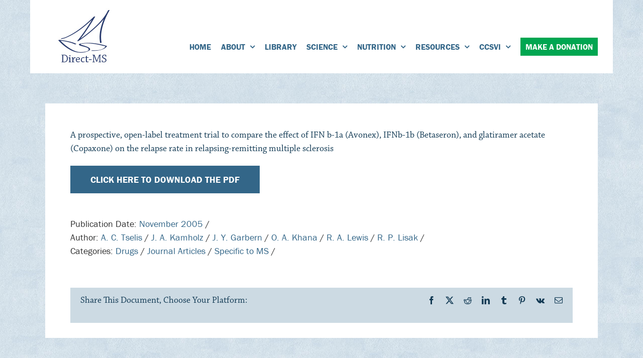

--- FILE ---
content_type: text/html; charset=UTF-8
request_url: https://direct-ms.org/document/a-prospective-open-label-treatment-trial-to-compare-the-effect-of-ifn-b-1a-avonex-ifnb-1b-betaseron-and-glatiramer-acetate-copaxone-on-the-relapse-rate-in-relapsing-remitting-multiple-scleros/
body_size: 16722
content:
<!DOCTYPE html>
<html class="avada-html-layout-boxed avada-html-header-position-top avada-html-has-bg-image" lang="en-CA" prefix="og: http://ogp.me/ns# fb: http://ogp.me/ns/fb#">
<head>
	<meta http-equiv="X-UA-Compatible" content="IE=edge" />
	<meta http-equiv="Content-Type" content="text/html; charset=utf-8"/>
	<meta name="viewport" content="width=device-width, initial-scale=1" />
	<title>A prospective, open-label treatment trial to compare the effect of IFN b-1a (Avonex), IFNb-1b (Betaseron), and glatiramer acetate (Copaxone) on the relapse rate in relapsing-remitting multiple sclerosis &#8211; Direct MS</title>
<meta name='robots' content='max-image-preview:large' />
	<style>img:is([sizes="auto" i], [sizes^="auto," i]) { contain-intrinsic-size: 3000px 1500px }</style>
	<link rel='dns-prefetch' href='//maxcdn.bootstrapcdn.com' />
<link rel="alternate" type="application/rss+xml" title="Direct MS &raquo; Feed" href="https://direct-ms.org/feed/" />
<link rel="alternate" type="application/rss+xml" title="Direct MS &raquo; Comments Feed" href="https://direct-ms.org/comments/feed/" />
					<link rel="shortcut icon" href="https://direct-ms.org/wp-content/uploads/2018/01/favicon.png" type="image/x-icon" />
		
		
		
								
		<meta property="og:locale" content="en_CA"/>
		<meta property="og:type" content="article"/>
		<meta property="og:site_name" content="Direct MS"/>
		<meta property="og:title" content="  A prospective, open-label treatment trial to compare the effect of IFN b-1a (Avonex), IFNb-1b (Betaseron), and glatiramer acetate (Copaxone) on the relapse rate in relapsing-remitting multiple sclerosis"/>
				<meta property="og:url" content="https://direct-ms.org/document/a-prospective-open-label-treatment-trial-to-compare-the-effect-of-ifn-b-1a-avonex-ifnb-1b-betaseron-and-glatiramer-acetate-copaxone-on-the-relapse-rate-in-relapsing-remitting-multiple-scleros/"/>
																				<meta property="og:image" content="https://direct-ms.org/wp-content/uploads/2018/04/logo-no-border.jpg"/>
		<meta property="og:image:width" content="154"/>
		<meta property="og:image:height" content="146"/>
		<meta property="og:image:type" content="image/jpeg"/>
				<script type="99be1fcdd7aa667a000bbb5b-text/javascript">
/* <![CDATA[ */
window._wpemojiSettings = {"baseUrl":"https:\/\/s.w.org\/images\/core\/emoji\/15.0.3\/72x72\/","ext":".png","svgUrl":"https:\/\/s.w.org\/images\/core\/emoji\/15.0.3\/svg\/","svgExt":".svg","source":{"concatemoji":"https:\/\/direct-ms.org\/wp-includes\/js\/wp-emoji-release.min.js?ver=6.7.4"}};
/*! This file is auto-generated */
!function(i,n){var o,s,e;function c(e){try{var t={supportTests:e,timestamp:(new Date).valueOf()};sessionStorage.setItem(o,JSON.stringify(t))}catch(e){}}function p(e,t,n){e.clearRect(0,0,e.canvas.width,e.canvas.height),e.fillText(t,0,0);var t=new Uint32Array(e.getImageData(0,0,e.canvas.width,e.canvas.height).data),r=(e.clearRect(0,0,e.canvas.width,e.canvas.height),e.fillText(n,0,0),new Uint32Array(e.getImageData(0,0,e.canvas.width,e.canvas.height).data));return t.every(function(e,t){return e===r[t]})}function u(e,t,n){switch(t){case"flag":return n(e,"\ud83c\udff3\ufe0f\u200d\u26a7\ufe0f","\ud83c\udff3\ufe0f\u200b\u26a7\ufe0f")?!1:!n(e,"\ud83c\uddfa\ud83c\uddf3","\ud83c\uddfa\u200b\ud83c\uddf3")&&!n(e,"\ud83c\udff4\udb40\udc67\udb40\udc62\udb40\udc65\udb40\udc6e\udb40\udc67\udb40\udc7f","\ud83c\udff4\u200b\udb40\udc67\u200b\udb40\udc62\u200b\udb40\udc65\u200b\udb40\udc6e\u200b\udb40\udc67\u200b\udb40\udc7f");case"emoji":return!n(e,"\ud83d\udc26\u200d\u2b1b","\ud83d\udc26\u200b\u2b1b")}return!1}function f(e,t,n){var r="undefined"!=typeof WorkerGlobalScope&&self instanceof WorkerGlobalScope?new OffscreenCanvas(300,150):i.createElement("canvas"),a=r.getContext("2d",{willReadFrequently:!0}),o=(a.textBaseline="top",a.font="600 32px Arial",{});return e.forEach(function(e){o[e]=t(a,e,n)}),o}function t(e){var t=i.createElement("script");t.src=e,t.defer=!0,i.head.appendChild(t)}"undefined"!=typeof Promise&&(o="wpEmojiSettingsSupports",s=["flag","emoji"],n.supports={everything:!0,everythingExceptFlag:!0},e=new Promise(function(e){i.addEventListener("DOMContentLoaded",e,{once:!0})}),new Promise(function(t){var n=function(){try{var e=JSON.parse(sessionStorage.getItem(o));if("object"==typeof e&&"number"==typeof e.timestamp&&(new Date).valueOf()<e.timestamp+604800&&"object"==typeof e.supportTests)return e.supportTests}catch(e){}return null}();if(!n){if("undefined"!=typeof Worker&&"undefined"!=typeof OffscreenCanvas&&"undefined"!=typeof URL&&URL.createObjectURL&&"undefined"!=typeof Blob)try{var e="postMessage("+f.toString()+"("+[JSON.stringify(s),u.toString(),p.toString()].join(",")+"));",r=new Blob([e],{type:"text/javascript"}),a=new Worker(URL.createObjectURL(r),{name:"wpTestEmojiSupports"});return void(a.onmessage=function(e){c(n=e.data),a.terminate(),t(n)})}catch(e){}c(n=f(s,u,p))}t(n)}).then(function(e){for(var t in e)n.supports[t]=e[t],n.supports.everything=n.supports.everything&&n.supports[t],"flag"!==t&&(n.supports.everythingExceptFlag=n.supports.everythingExceptFlag&&n.supports[t]);n.supports.everythingExceptFlag=n.supports.everythingExceptFlag&&!n.supports.flag,n.DOMReady=!1,n.readyCallback=function(){n.DOMReady=!0}}).then(function(){return e}).then(function(){var e;n.supports.everything||(n.readyCallback(),(e=n.source||{}).concatemoji?t(e.concatemoji):e.wpemoji&&e.twemoji&&(t(e.twemoji),t(e.wpemoji)))}))}((window,document),window._wpemojiSettings);
/* ]]> */
</script>
<style id='wp-emoji-styles-inline-css' type='text/css'>

	img.wp-smiley, img.emoji {
		display: inline !important;
		border: none !important;
		box-shadow: none !important;
		height: 1em !important;
		width: 1em !important;
		margin: 0 0.07em !important;
		vertical-align: -0.1em !important;
		background: none !important;
		padding: 0 !important;
	}
</style>
<link rel='stylesheet' id='font-awesome-css' href='//maxcdn.bootstrapcdn.com/font-awesome/4.7.0/css/font-awesome.min.css?ver=4.2.0' type='text/css' media='all' />
<link rel='stylesheet' id='search-filter-plugin-styles-css' href='https://direct-ms.org/wp-content/plugins/search-filter-pro/public/assets/css/search-filter.min.css?ver=2.5.19' type='text/css' media='all' />
<link rel='stylesheet' id='fusion-dynamic-css-css' href='https://direct-ms.org/wp-content/uploads/fusion-styles/2b0034aec7c32774235c80c647408865.min.css?ver=3.11.9' type='text/css' media='all' />
<script type="99be1fcdd7aa667a000bbb5b-text/javascript" src="https://direct-ms.org/wp-includes/js/jquery/jquery.min.js?ver=3.7.1" id="jquery-core-js"></script>
<script type="99be1fcdd7aa667a000bbb5b-text/javascript" src="https://direct-ms.org/wp-includes/js/jquery/jquery-migrate.min.js?ver=3.4.1" id="jquery-migrate-js"></script>
<script type="99be1fcdd7aa667a000bbb5b-text/javascript" id="search-filter-plugin-build-js-extra">
/* <![CDATA[ */
var SF_LDATA = {"ajax_url":"https:\/\/direct-ms.org\/wp-admin\/admin-ajax.php","home_url":"https:\/\/direct-ms.org\/","extensions":[]};
/* ]]> */
</script>
<script type="99be1fcdd7aa667a000bbb5b-text/javascript" src="https://direct-ms.org/wp-content/plugins/search-filter-pro/public/assets/js/search-filter-build.min.js?ver=2.5.19" id="search-filter-plugin-build-js"></script>
<script type="99be1fcdd7aa667a000bbb5b-text/javascript" src="https://direct-ms.org/wp-content/plugins/search-filter-pro/public/assets/js/chosen.jquery.min.js?ver=2.5.19" id="search-filter-plugin-chosen-js"></script>
<link rel="https://api.w.org/" href="https://direct-ms.org/wp-json/" /><link rel="EditURI" type="application/rsd+xml" title="RSD" href="https://direct-ms.org/xmlrpc.php?rsd" />
<meta name="generator" content="WordPress 6.7.4" />
<link rel="canonical" href="https://direct-ms.org/document/a-prospective-open-label-treatment-trial-to-compare-the-effect-of-ifn-b-1a-avonex-ifnb-1b-betaseron-and-glatiramer-acetate-copaxone-on-the-relapse-rate-in-relapsing-remitting-multiple-scleros/" />
<link rel='shortlink' href='https://direct-ms.org/?p=4377' />
<link rel="alternate" title="oEmbed (JSON)" type="application/json+oembed" href="https://direct-ms.org/wp-json/oembed/1.0/embed?url=https%3A%2F%2Fdirect-ms.org%2Fdocument%2Fa-prospective-open-label-treatment-trial-to-compare-the-effect-of-ifn-b-1a-avonex-ifnb-1b-betaseron-and-glatiramer-acetate-copaxone-on-the-relapse-rate-in-relapsing-remitting-multiple-scleros%2F" />
<link rel="alternate" title="oEmbed (XML)" type="text/xml+oembed" href="https://direct-ms.org/wp-json/oembed/1.0/embed?url=https%3A%2F%2Fdirect-ms.org%2Fdocument%2Fa-prospective-open-label-treatment-trial-to-compare-the-effect-of-ifn-b-1a-avonex-ifnb-1b-betaseron-and-glatiramer-acetate-copaxone-on-the-relapse-rate-in-relapsing-remitting-multiple-scleros%2F&#038;format=xml" />
<style type="text/css" id="css-fb-visibility">@media screen and (max-width: 640px){.fusion-no-small-visibility{display:none !important;}body .sm-text-align-center{text-align:center !important;}body .sm-text-align-left{text-align:left !important;}body .sm-text-align-right{text-align:right !important;}body .sm-flex-align-center{justify-content:center !important;}body .sm-flex-align-flex-start{justify-content:flex-start !important;}body .sm-flex-align-flex-end{justify-content:flex-end !important;}body .sm-mx-auto{margin-left:auto !important;margin-right:auto !important;}body .sm-ml-auto{margin-left:auto !important;}body .sm-mr-auto{margin-right:auto !important;}body .fusion-absolute-position-small{position:absolute;top:auto;width:100%;}.awb-sticky.awb-sticky-small{ position: sticky; top: var(--awb-sticky-offset,0); }}@media screen and (min-width: 641px) and (max-width: 1024px){.fusion-no-medium-visibility{display:none !important;}body .md-text-align-center{text-align:center !important;}body .md-text-align-left{text-align:left !important;}body .md-text-align-right{text-align:right !important;}body .md-flex-align-center{justify-content:center !important;}body .md-flex-align-flex-start{justify-content:flex-start !important;}body .md-flex-align-flex-end{justify-content:flex-end !important;}body .md-mx-auto{margin-left:auto !important;margin-right:auto !important;}body .md-ml-auto{margin-left:auto !important;}body .md-mr-auto{margin-right:auto !important;}body .fusion-absolute-position-medium{position:absolute;top:auto;width:100%;}.awb-sticky.awb-sticky-medium{ position: sticky; top: var(--awb-sticky-offset,0); }}@media screen and (min-width: 1025px){.fusion-no-large-visibility{display:none !important;}body .lg-text-align-center{text-align:center !important;}body .lg-text-align-left{text-align:left !important;}body .lg-text-align-right{text-align:right !important;}body .lg-flex-align-center{justify-content:center !important;}body .lg-flex-align-flex-start{justify-content:flex-start !important;}body .lg-flex-align-flex-end{justify-content:flex-end !important;}body .lg-mx-auto{margin-left:auto !important;margin-right:auto !important;}body .lg-ml-auto{margin-left:auto !important;}body .lg-mr-auto{margin-right:auto !important;}body .fusion-absolute-position-large{position:absolute;top:auto;width:100%;}.awb-sticky.awb-sticky-large{ position: sticky; top: var(--awb-sticky-offset,0); }}</style>		<style type="text/css" id="wp-custom-css">
			.search-filter-results div p:nth-of-type(2) {
    display: none;
}		</style>
				<script type="99be1fcdd7aa667a000bbb5b-text/javascript">
			var doc = document.documentElement;
			doc.setAttribute( 'data-useragent', navigator.userAgent );
		</script>
		<!-- Google Tag Manager -->
<script type="99be1fcdd7aa667a000bbb5b-text/javascript">(function(w,d,s,l,i){w[l]=w[l]||[];w[l].push({'gtm.start':
new Date().getTime(),event:'gtm.js'});var f=d.getElementsByTagName(s)[0],
j=d.createElement(s),dl=l!='dataLayer'?'&l='+l:'';j.async=true;j.src=
'https://www.googletagmanager.com/gtm.js?id='+i+dl;f.parentNode.insertBefore(j,f);
})(window,document,'script','dataLayer','GTM-T3B2XHX');</script>
<!-- End Google Tag Manager -->

<!-- Google tag (gtag.js) -->
<script async src="https://www.googletagmanager.com/gtag/js?id=G-BVD6DECWX2" type="99be1fcdd7aa667a000bbb5b-text/javascript"></script>
<script type="99be1fcdd7aa667a000bbb5b-text/javascript">
  window.dataLayer = window.dataLayer || [];
  function gtag(){dataLayer.push(arguments);}
  gtag('js', new Date());

  gtag('config', 'G-BVD6DECWX2');
</script>

<!-- Global site tag (gtag.js) - Google Analytics -->
<script async src="https://www.googletagmanager.com/gtag/js?id=G-SB6Y9KQ5MB" type="99be1fcdd7aa667a000bbb5b-text/javascript"></script>
<script type="99be1fcdd7aa667a000bbb5b-text/javascript">
  window.dataLayer = window.dataLayer || [];
  function gtag(){dataLayer.push(arguments);}
  gtag('js', new Date());

  gtag('config', 'G-SB6Y9KQ5MB');
</script>
	<link rel="stylesheet" href="https://use.typekit.net/pig6rou.css"></head>

<body class="document-template-default single single-document postid-4377 fusion-image-hovers fusion-pagination-sizing fusion-button_type-flat fusion-button_span-no fusion-button_gradient-linear avada-image-rollover-circle-yes avada-image-rollover-yes avada-image-rollover-direction-left fusion-body ltr no-tablet-sticky-header no-mobile-sticky-header no-mobile-slidingbar no-mobile-totop avada-has-rev-slider-styles fusion-disable-outline fusion-sub-menu-fade mobile-logo-pos-left layout-boxed-mode avada-has-boxed-modal-shadow-none layout-scroll-offset-full avada-has-zero-margin-offset-top fusion-top-header menu-text-align-center mobile-menu-design-modern fusion-show-pagination-text fusion-header-layout-v1 avada-responsive avada-footer-fx-none avada-menu-highlight-style-bar fusion-search-form-classic fusion-main-menu-search-dropdown fusion-avatar-square avada-sticky-shrinkage avada-dropdown-styles avada-blog-layout-large avada-blog-archive-layout-large avada-header-shadow-no avada-menu-icon-position-left avada-has-mainmenu-dropdown-divider avada-has-breadcrumb-mobile-hidden avada-has-titlebar-hide avada-content-bg-not-opaque avada-has-pagination-padding avada-flyout-menu-direction-fade avada-ec-views-v1" data-awb-post-id="4377">
		<a class="skip-link screen-reader-text" href="#content">Skip to content</a>

	<div id="boxed-wrapper">
							
		<div id="wrapper" class="fusion-wrapper">
			<div id="home" style="position:relative;top:-1px;"></div>
							
					
			<header class="fusion-header-wrapper">
				<div class="fusion-header-v1 fusion-logo-alignment fusion-logo-left fusion-sticky-menu- fusion-sticky-logo- fusion-mobile-logo-1  fusion-mobile-menu-design-modern">
					<div class="fusion-header-sticky-height"></div>
<div class="fusion-header">
	<div class="fusion-row">
					<div class="fusion-logo" data-margin-top="0px" data-margin-bottom="0px" data-margin-left="0px" data-margin-right="0px">
			<a class="fusion-logo-link"  href="https://direct-ms.org/" >

						<!-- standard logo -->
			<img src="https://direct-ms.org/wp-content/uploads/2018/04/logo-no-border.jpg" srcset="https://direct-ms.org/wp-content/uploads/2018/04/logo-no-border.jpg 1x" width="154" height="146" alt="Direct MS Logo" data-retina_logo_url="" class="fusion-standard-logo" />

											<!-- mobile logo -->
				<img src="https://direct-ms.org/wp-content/uploads/2018/01/mobile-logo.png" srcset="https://direct-ms.org/wp-content/uploads/2018/01/mobile-logo.png 1x" width="102" height="104" alt="Direct MS Logo" data-retina_logo_url="" class="fusion-mobile-logo" />
			
					</a>
		</div>		<nav class="fusion-main-menu" aria-label="Main Menu"><ul id="menu-main-menu" class="fusion-menu"><li  id="menu-item-46"  class="menu-item menu-item-type-post_type menu-item-object-page menu-item-home menu-item-46"  data-item-id="46"><a  href="https://direct-ms.org/" class="fusion-bar-highlight"><span class="menu-text">HOME</span></a></li><li  id="menu-item-373"  class="menu-item menu-item-type-post_type menu-item-object-page menu-item-has-children menu-item-373 fusion-dropdown-menu"  data-item-id="373"><a  href="https://direct-ms.org/about/" class="fusion-bar-highlight"><span class="menu-text">ABOUT</span> <span class="fusion-caret"><i class="fusion-dropdown-indicator" aria-hidden="true"></i></span></a><ul class="sub-menu"><li  id="menu-item-371"  class="menu-item menu-item-type-post_type menu-item-object-page menu-item-371 fusion-dropdown-submenu" ><a  href="https://direct-ms.org/about/about-direct-ms/" class="fusion-bar-highlight"><span>About Direct-MS</span></a></li><li  id="menu-item-370"  class="menu-item menu-item-type-post_type menu-item-object-page menu-item-370 fusion-dropdown-submenu" ><a  href="https://direct-ms.org/about/make-a-donation/" class="fusion-bar-highlight"><span>Make a Donation</span></a></li></ul></li><li  id="menu-item-4933"  class="menu-item menu-item-type-post_type menu-item-object-page menu-item-4933"  data-item-id="4933"><a  href="https://direct-ms.org/library-search/" class="fusion-bar-highlight"><span class="menu-text">LIBRARY</span></a></li><li  id="menu-item-160"  class="menu-item menu-item-type-post_type menu-item-object-page menu-item-has-children menu-item-160 fusion-dropdown-menu"  data-item-id="160"><a  href="https://direct-ms.org/science/" class="fusion-bar-highlight"><span class="menu-text">SCIENCE</span> <span class="fusion-caret"><i class="fusion-dropdown-indicator" aria-hidden="true"></i></span></a><ul class="sub-menu"><li  id="menu-item-391"  class="menu-item menu-item-type-post_type menu-item-object-page menu-item-391 fusion-dropdown-submenu" ><a  href="https://direct-ms.org/science/research/" class="fusion-bar-highlight"><span>Research</span></a></li><li  id="menu-item-63"  class="menu-item menu-item-type-post_type menu-item-object-page menu-item-63 fusion-dropdown-submenu" ><a  href="https://direct-ms.org/science/journal-articles/" class="fusion-bar-highlight"><span>Journal Articles</span></a></li><li  id="menu-item-388"  class="menu-item menu-item-type-post_type menu-item-object-page menu-item-388 fusion-dropdown-submenu" ><a  href="https://direct-ms.org/science/concepts/" class="fusion-bar-highlight"><span>Concepts</span></a></li><li  id="menu-item-390"  class="menu-item menu-item-type-post_type menu-item-object-page menu-item-390 fusion-dropdown-submenu" ><a  href="https://direct-ms.org/science/embry-papers/" class="fusion-bar-highlight"><span>Embry Papers</span></a></li><li  id="menu-item-389"  class="menu-item menu-item-type-post_type menu-item-object-page menu-item-389 fusion-dropdown-submenu" ><a  href="https://direct-ms.org/science/magazine-articles/" class="fusion-bar-highlight"><span>Embry Magazine Articles</span></a></li></ul></li><li  id="menu-item-408"  class="menu-item menu-item-type-post_type menu-item-object-page menu-item-has-children menu-item-408 fusion-dropdown-menu"  data-item-id="408"><a  href="https://direct-ms.org/nutrition/" class="fusion-bar-highlight"><span class="menu-text">NUTRITION</span> <span class="fusion-caret"><i class="fusion-dropdown-indicator" aria-hidden="true"></i></span></a><ul class="sub-menu"><li  id="menu-item-5065"  class="menu-item menu-item-type-post_type menu-item-object-page menu-item-5065 fusion-dropdown-submenu" ><a  href="https://direct-ms.org/best-bet-diet-cookbook/" class="fusion-bar-highlight"><span>Cookbook</span></a></li><li  id="menu-item-411"  class="menu-item menu-item-type-post_type menu-item-object-page menu-item-411 fusion-dropdown-submenu" ><a  href="https://direct-ms.org/nutrition/recommendations/" class="fusion-bar-highlight"><span>Recommendations</span></a></li><li  id="menu-item-410"  class="menu-item menu-item-type-post_type menu-item-object-page menu-item-410 fusion-dropdown-submenu" ><a  href="https://direct-ms.org/nutrition/supplements/" class="fusion-bar-highlight"><span>Supplements</span></a></li><li  id="menu-item-409"  class="menu-item menu-item-type-post_type menu-item-object-page menu-item-409 fusion-dropdown-submenu" ><a  href="https://direct-ms.org/nutrition/recipes/" class="fusion-bar-highlight"><span>Recipes</span></a></li></ul></li><li  id="menu-item-435"  class="menu-item menu-item-type-post_type menu-item-object-page menu-item-has-children menu-item-435 fusion-dropdown-menu"  data-item-id="435"><a  href="https://direct-ms.org/resources/" class="fusion-bar-highlight"><span class="menu-text">RESOURCES</span> <span class="fusion-caret"><i class="fusion-dropdown-indicator" aria-hidden="true"></i></span></a><ul class="sub-menu"><li  id="menu-item-438"  class="menu-item menu-item-type-post_type menu-item-object-page menu-item-438 fusion-dropdown-submenu" ><a  href="https://direct-ms.org/resources/presentations/" class="fusion-bar-highlight"><span>Presentations</span></a></li><li  id="menu-item-437"  class="menu-item menu-item-type-post_type menu-item-object-page menu-item-437 fusion-dropdown-submenu" ><a  href="https://direct-ms.org/resources/booklets/" class="fusion-bar-highlight"><span>Booklets</span></a></li><li  id="menu-item-4906"  class="menu-item menu-item-type-post_type menu-item-object-page menu-item-4906 fusion-dropdown-submenu" ><a  href="https://direct-ms.org/faqs/" class="fusion-bar-highlight"><span>FAQs</span></a></li><li  id="menu-item-436"  class="menu-item menu-item-type-post_type menu-item-object-page menu-item-436 fusion-dropdown-submenu" ><a  href="https://direct-ms.org/resources/testimonials/" class="fusion-bar-highlight"><span>Testimonials</span></a></li><li  id="menu-item-4917"  class="menu-item menu-item-type-post_type menu-item-object-page menu-item-4917 fusion-dropdown-submenu" ><a  href="https://direct-ms.org/resources/information-links/" class="fusion-bar-highlight"><span>Information Links</span></a></li></ul></li><li  id="menu-item-445"  class="menu-item menu-item-type-post_type menu-item-object-page menu-item-has-children menu-item-445 fusion-dropdown-menu"  data-item-id="445"><a  href="https://direct-ms.org/ccsvi/" class="fusion-bar-highlight"><span class="menu-text">CCSVI</span> <span class="fusion-caret"><i class="fusion-dropdown-indicator" aria-hidden="true"></i></span></a><ul class="sub-menu"><li  id="menu-item-447"  class="menu-item menu-item-type-post_type menu-item-object-page menu-item-447 fusion-dropdown-submenu" ><a  href="https://direct-ms.org/ccsvi/about-ccsvi/" class="fusion-bar-highlight"><span>About CCSVI</span></a></li><li  id="menu-item-446"  class="menu-item menu-item-type-post_type menu-item-object-page menu-item-446 fusion-dropdown-submenu" ><a  href="https://direct-ms.org/ccsvi/ccsvi-advocacy/" class="fusion-bar-highlight"><span>CCSVI Advocacy</span></a></li><li  id="menu-item-4920"  class="menu-item menu-item-type-post_type menu-item-object-page menu-item-4920 fusion-dropdown-submenu" ><a  href="https://direct-ms.org/ccsvi/ccsvi-links/" class="fusion-bar-highlight"><span>CCSVI Links</span></a></li></ul></li><li  id="menu-item-451"  class="donate-button menu-item menu-item-type-post_type menu-item-object-page menu-item-451"  data-classes="donate-button" data-item-id="451"><a  href="https://direct-ms.org/about/make-a-donation/" class="fusion-bar-highlight"><span class="menu-text">MAKE A DONATION</span></a></li></ul></nav>	<div class="fusion-mobile-menu-icons">
							<a href="#" class="fusion-icon awb-icon-bars" aria-label="Toggle mobile menu" aria-expanded="false"></a>
		
		
		
			</div>

<nav class="fusion-mobile-nav-holder fusion-mobile-menu-text-align-left" aria-label="Main Menu Mobile"></nav>

					</div>
</div>
				</div>
				<div class="fusion-clearfix"></div>
			</header>
								
							<div id="sliders-container" class="fusion-slider-visibility">
					</div>
				
					
							
			
						<main id="main" class="clearfix ">
				<div class="fusion-row" style="">

<section id="content" style="width: 100%;">
			<div class="single-navigation clearfix">
			<a href="https://direct-ms.org/document/the-mucosal-interface-between-self-and-non-self-determines-the-impact-of-environment-on-autoimmune-diabetes/" rel="prev">Previous</a>			<a href="https://direct-ms.org/document/the-forgotten-vitamin/" rel="next">Next</a>		</div>
	
					<article id="post-4377" class="post post-4377 document type-document status-publish hentry document_author-a-c-tselis document_author-j-a-kamholz document_author-j-y-garbern document_author-o-a-khana document_author-r-a-lewis document_author-r-p-lisak document_category-drugs document_category-journal-articles document_category-specific-to-ms-drugs document_publication_date-november-2005">
						
									
															<h1 class="entry-title fusion-post-title">A prospective, open-label treatment trial to compare the effect of IFN b-1a (Avonex), IFNb-1b (Betaseron), and glatiramer acetate (Copaxone) on the relapse rate in relapsing-remitting multiple sclerosis</h1>										<div class="post-content">
				<a href="https://direct-ms.org/wp-content/uploads/2018/01/ABCDrugs.pdf" target="_blank" class="fusion-button button-flat fusion-button-square button-xlarge button-default">CLICK HERE TO DOWNLOAD THE PDF</a>

<p>&nbsp;</p>

<p>Publication Date: <a href="/document-publication-date/november-2005">November 2005</a> / <br />
Author: <a href="/document-author/a-c-tselis">A. C. Tselis</a> / <a href="/document-author/j-a-kamholz">J. A. Kamholz</a> / <a href="/document-author/j-y-garbern">J. Y. Garbern</a> / <a href="/document-author/o-a-khana">O. A. Khana</a> / <a href="/document-author/r-a-lewis">R. A. Lewis</a> / <a href="/document-author/r-p-lisak">R. P. Lisak</a> / <br />
Categories: <a href="/document-category/drugs">Drugs</a> / <a href="/document-category/journal-articles">Journal Articles</a> / <a href="/document-category/specific-to-ms-drugs">Specific to MS</a> / </p>							</div>

												<span class="updated rich-snippet-hidden">2018-01-17T17:04:28-05:00</span>													<div class="fusion-sharing-box fusion-theme-sharing-box fusion-single-sharing-box">
		<h4>Share This Document, Choose Your Platform:</h4>
		<div class="fusion-social-networks"><div class="fusion-social-networks-wrapper"><a  class="fusion-social-network-icon fusion-tooltip fusion-facebook awb-icon-facebook" style="color:var(--sharing_social_links_icon_color);" data-placement="top" data-title="Facebook" data-toggle="tooltip" title="Facebook" href="https://www.facebook.com/sharer.php?u=https%3A%2F%2Fdirect-ms.org%2Fdocument%2Fa-prospective-open-label-treatment-trial-to-compare-the-effect-of-ifn-b-1a-avonex-ifnb-1b-betaseron-and-glatiramer-acetate-copaxone-on-the-relapse-rate-in-relapsing-remitting-multiple-scleros%2F&amp;t=A%20prospective%2C%20open-label%20treatment%20trial%20to%20compare%20the%20effect%20of%20IFN%20b-1a%20%28Avonex%29%2C%20IFNb-1b%20%28Betaseron%29%2C%20and%20glatiramer%20acetate%20%28Copaxone%29%20on%20the%20relapse%20rate%20in%20relapsing-remitting%20multiple%20sclerosis" target="_blank" rel="noreferrer"><span class="screen-reader-text">Facebook</span></a><a  class="fusion-social-network-icon fusion-tooltip fusion-twitter awb-icon-twitter" style="color:var(--sharing_social_links_icon_color);" data-placement="top" data-title="X" data-toggle="tooltip" title="X" href="https://twitter.com/share?url=https%3A%2F%2Fdirect-ms.org%2Fdocument%2Fa-prospective-open-label-treatment-trial-to-compare-the-effect-of-ifn-b-1a-avonex-ifnb-1b-betaseron-and-glatiramer-acetate-copaxone-on-the-relapse-rate-in-relapsing-remitting-multiple-scleros%2F&amp;text=A%20prospective%2C%20open-label%20treatment%20trial%20to%20compare%20the%20effect%20of%20IFN%20b-1a%20%28Avonex%29%2C%20IFNb-1b%20%28Betaseron%29%2C%20and%20glatiramer%20acetate%20%28Copaxone%29%20on%20the%20relapse%20rate%20in%20relapsing-remitting%20multiple%20sclerosis" target="_blank" rel="noopener noreferrer"><span class="screen-reader-text">X</span></a><a  class="fusion-social-network-icon fusion-tooltip fusion-reddit awb-icon-reddit" style="color:var(--sharing_social_links_icon_color);" data-placement="top" data-title="Reddit" data-toggle="tooltip" title="Reddit" href="https://reddit.com/submit?url=https://direct-ms.org/document/a-prospective-open-label-treatment-trial-to-compare-the-effect-of-ifn-b-1a-avonex-ifnb-1b-betaseron-and-glatiramer-acetate-copaxone-on-the-relapse-rate-in-relapsing-remitting-multiple-scleros/&amp;title=A%20prospective%2C%20open-label%20treatment%20trial%20to%20compare%20the%20effect%20of%20IFN%20b-1a%20%28Avonex%29%2C%20IFNb-1b%20%28Betaseron%29%2C%20and%20glatiramer%20acetate%20%28Copaxone%29%20on%20the%20relapse%20rate%20in%20relapsing-remitting%20multiple%20sclerosis" target="_blank" rel="noopener noreferrer"><span class="screen-reader-text">Reddit</span></a><a  class="fusion-social-network-icon fusion-tooltip fusion-linkedin awb-icon-linkedin" style="color:var(--sharing_social_links_icon_color);" data-placement="top" data-title="LinkedIn" data-toggle="tooltip" title="LinkedIn" href="https://www.linkedin.com/shareArticle?mini=true&amp;url=https%3A%2F%2Fdirect-ms.org%2Fdocument%2Fa-prospective-open-label-treatment-trial-to-compare-the-effect-of-ifn-b-1a-avonex-ifnb-1b-betaseron-and-glatiramer-acetate-copaxone-on-the-relapse-rate-in-relapsing-remitting-multiple-scleros%2F&amp;title=A%20prospective%2C%20open-label%20treatment%20trial%20to%20compare%20the%20effect%20of%20IFN%20b-1a%20%28Avonex%29%2C%20IFNb-1b%20%28Betaseron%29%2C%20and%20glatiramer%20acetate%20%28Copaxone%29%20on%20the%20relapse%20rate%20in%20relapsing-remitting%20multiple%20sclerosis&amp;summary=" target="_blank" rel="noopener noreferrer"><span class="screen-reader-text">LinkedIn</span></a><a  class="fusion-social-network-icon fusion-tooltip fusion-tumblr awb-icon-tumblr" style="color:var(--sharing_social_links_icon_color);" data-placement="top" data-title="Tumblr" data-toggle="tooltip" title="Tumblr" href="https://www.tumblr.com/share/link?url=https%3A%2F%2Fdirect-ms.org%2Fdocument%2Fa-prospective-open-label-treatment-trial-to-compare-the-effect-of-ifn-b-1a-avonex-ifnb-1b-betaseron-and-glatiramer-acetate-copaxone-on-the-relapse-rate-in-relapsing-remitting-multiple-scleros%2F&amp;name=A%20prospective%2C%20open-label%20treatment%20trial%20to%20compare%20the%20effect%20of%20IFN%20b-1a%20%28Avonex%29%2C%20IFNb-1b%20%28Betaseron%29%2C%20and%20glatiramer%20acetate%20%28Copaxone%29%20on%20the%20relapse%20rate%20in%20relapsing-remitting%20multiple%20sclerosis&amp;description=" target="_blank" rel="noopener noreferrer"><span class="screen-reader-text">Tumblr</span></a><a  class="fusion-social-network-icon fusion-tooltip fusion-pinterest awb-icon-pinterest" style="color:var(--sharing_social_links_icon_color);" data-placement="top" data-title="Pinterest" data-toggle="tooltip" title="Pinterest" href="https://pinterest.com/pin/create/button/?url=https%3A%2F%2Fdirect-ms.org%2Fdocument%2Fa-prospective-open-label-treatment-trial-to-compare-the-effect-of-ifn-b-1a-avonex-ifnb-1b-betaseron-and-glatiramer-acetate-copaxone-on-the-relapse-rate-in-relapsing-remitting-multiple-scleros%2F&amp;description=&amp;media=" target="_blank" rel="noopener noreferrer"><span class="screen-reader-text">Pinterest</span></a><a  class="fusion-social-network-icon fusion-tooltip fusion-vk awb-icon-vk" style="color:var(--sharing_social_links_icon_color);" data-placement="top" data-title="Vk" data-toggle="tooltip" title="Vk" href="https://vk.com/share.php?url=https%3A%2F%2Fdirect-ms.org%2Fdocument%2Fa-prospective-open-label-treatment-trial-to-compare-the-effect-of-ifn-b-1a-avonex-ifnb-1b-betaseron-and-glatiramer-acetate-copaxone-on-the-relapse-rate-in-relapsing-remitting-multiple-scleros%2F&amp;title=A%20prospective%2C%20open-label%20treatment%20trial%20to%20compare%20the%20effect%20of%20IFN%20b-1a%20%28Avonex%29%2C%20IFNb-1b%20%28Betaseron%29%2C%20and%20glatiramer%20acetate%20%28Copaxone%29%20on%20the%20relapse%20rate%20in%20relapsing-remitting%20multiple%20sclerosis&amp;description=" target="_blank" rel="noopener noreferrer"><span class="screen-reader-text">Vk</span></a><a class="fusion-social-network-icon fusion-tooltip fusion-mail awb-icon-mail fusion-last-social-icon" style="color:var(--sharing_social_links_icon_color);" data-placement="top" data-title="Email" data-toggle="tooltip" title="Email" href="/cdn-cgi/l/email-protection#[base64]" target="_self" rel="noopener noreferrer"><span class="screen-reader-text">Email</span></a><div class="fusion-clearfix"></div></div></div>	</div>
													
																	</article>
	</section>
						
					</div>  <!-- fusion-row -->
				</main>  <!-- #main -->
				
				
								
					
		<div class="fusion-footer">
					
	<footer class="fusion-footer-widget-area fusion-widget-area">
		<div class="fusion-row">
			<div class="fusion-columns fusion-columns-1 fusion-widget-area">
				
																									<div class="fusion-column fusion-column-last col-lg-12 col-md-12 col-sm-12">
							<section id="text-2" class="fusion-footer-widget-column widget widget_text">			<div class="textwidget"><div data-post-id="15" class="insert-page insert-page-15 "><div class="fusion-fullwidth fullwidth-box fusion-builder-row-1 fusion-parallax-none white-text nonhundred-percent-fullwidth non-hundred-percent-height-scrolling" style="--awb-border-radius-top-left:0px;--awb-border-radius-top-right:0px;--awb-border-radius-bottom-right:0px;--awb-border-radius-bottom-left:0px;--awb-background-color:#00a651;--awb-background-image:url(&quot;https://direct-ms.org/wp-content/uploads/2018/01/footer-donate-bg.jpg&quot;);--awb-background-size:cover;--awb-flex-wrap:wrap;" id="footer-donate-banner" ><div class="fusion-builder-row fusion-row"><div class="fusion-layout-column fusion_builder_column fusion-builder-column-0 fusion_builder_column_2_3 2_3 fusion-two-third fusion-column-first" style="--awb-bg-size:cover;width:66.666666666667%;width:calc(66.666666666667% - ( ( 4% ) * 0.66666666666667 ) );margin-right: 4%;"><div class="fusion-column-wrapper fusion-flex-column-wrapper-legacy"><div class="fusion-text fusion-text-1"><h1 style="text-align: center;">Help us to continue our research.</h1>
</div><div class="fusion-clearfix"></div></div></div><div class="fusion-layout-column fusion_builder_column fusion-builder-column-1 fusion_builder_column_1_3 1_3 fusion-one-third fusion-column-last" style="--awb-bg-size:cover;width:33.333333333333%;width:calc(33.333333333333% - ( ( 4% ) * 0.33333333333333 ) );"><div class="fusion-column-wrapper fusion-flex-column-wrapper-legacy"><div class="fusion-aligncenter"><a class="fusion-button button-flat button-xlarge button-custom fusion-button-default button-1 fusion-button-default-span fusion-button-default-type transparent-bg" style="--button_accent_color:#ffffff;--button_accent_hover_color:#ffffff;--button_border_hover_color:#ffffff;--button_border_width-top:1px;--button_border_width-right:1px;--button_border_width-bottom:1px;--button_border_width-left:1px;--button_gradient_top_color:#336688;--button_gradient_bottom_color:#336688;--button_gradient_top_color_hover:#5a84a1;--button_gradient_bottom_color_hover:#5a84a1;" target="_self" href="/about/make-a-donation/"><span class="fusion-button-text">DONATE NOW</span></a></div><div class="fusion-clearfix"></div></div></div></div></div><div class="fusion-fullwidth fullwidth-box fusion-builder-row-2 nonhundred-percent-fullwidth non-hundred-percent-height-scrolling" style="--awb-border-radius-top-left:0px;--awb-border-radius-top-right:0px;--awb-border-radius-bottom-right:0px;--awb-border-radius-bottom-left:0px;--awb-margin-bottom:20px;--awb-background-color:#ffffff;--awb-flex-wrap:wrap;" id="contact-footer" ><div class="fusion-builder-row fusion-row"><div class="fusion-layout-column fusion_builder_column fusion-builder-column-2 fusion_builder_column_1_4 1_4 fusion-one-fourth fusion-column-first" style="--awb-bg-size:cover;--awb-margin-top:-20px;--awb-margin-bottom:0px;width:25%;width:calc(25% - ( ( 4% + 4% + 4% ) * 0.25 ) );margin-right: 4%;" id="footer-logo"><div class="fusion-column-wrapper fusion-flex-column-wrapper-legacy"><div class="fusion-image-element in-legacy-container" style="--awb-caption-title-font-family:var(--h2_typography-font-family);--awb-caption-title-font-weight:var(--h2_typography-font-weight);--awb-caption-title-font-style:var(--h2_typography-font-style);--awb-caption-title-size:var(--h2_typography-font-size);--awb-caption-title-transform:var(--h2_typography-text-transform);--awb-caption-title-line-height:var(--h2_typography-line-height);--awb-caption-title-letter-spacing:var(--h2_typography-letter-spacing);"><span class=" fusion-imageframe imageframe-none imageframe-1 hover-type-none"><img decoding="async" width="154" height="152" title="footer-logo" src="https://direct-ms.org/wp-content/uploads/2018/01/footer-logo.png" alt class="img-responsive wp-image-453" srcset="https://direct-ms.org/wp-content/uploads/2018/01/footer-logo-66x66.png 66w, https://direct-ms.org/wp-content/uploads/2018/01/footer-logo.png 154w" sizes="(max-width: 154px) 100vw, 154px" /></span></div><div class="fusion-clearfix"></div></div></div><div class="fusion-layout-column fusion_builder_column fusion-builder-column-3 fusion_builder_column_1_4 1_4 fusion-one-fourth" style="--awb-bg-size:cover;--awb-margin-bottom:0px;width:25%;width:calc(25% - ( ( 4% + 4% + 4% ) * 0.25 ) );margin-right: 4%;"><div class="fusion-column-wrapper fusion-flex-column-wrapper-legacy"><div class="fusion-sep-clear"></div><div class="fusion-separator fusion-full-width-sep" style="margin-left: auto;margin-right: auto;margin-bottom:20px;width:100%;"></div><div class="fusion-sep-clear"></div><div class="fusion-text fusion-text-2"><h3 style="margin-bottom: 0;">Send inquiries to:</h3>
<p><a href="/cdn-cgi/l/email-protection#771e19111837333e253234235a3a2459180510"><strong><span class="__cf_email__" data-cfemail="5c35323a331c18150e191f0871110f72332e3b">[email&#160;protected]</span></strong></a></p>
</div><div class="fusion-clearfix"></div></div></div><div class="fusion-layout-column fusion_builder_column fusion-builder-column-4 fusion_builder_column_1_4 1_4 fusion-one-fourth" style="--awb-bg-size:cover;--awb-margin-bottom:0px;width:25%;width:calc(25% - ( ( 4% + 4% + 4% ) * 0.25 ) );margin-right: 4%;"><div class="fusion-column-wrapper fusion-flex-column-wrapper-legacy"><div class="fusion-sep-clear"></div><div class="fusion-separator fusion-full-width-sep" style="margin-left: auto;margin-right: auto;margin-bottom:20px;width:100%;"></div><div class="fusion-sep-clear"></div><div class="fusion-text fusion-text-3"><p>2139 4th Ave NW<br />
Calgary, AB, T2N 0N6<br />
Canada</p>
</div><div class="fusion-clearfix"></div></div></div><div class="fusion-layout-column fusion_builder_column fusion-builder-column-5 fusion_builder_column_1_4 1_4 fusion-one-fourth fusion-column-last" style="--awb-bg-size:cover;--awb-margin-bottom:0px;width:25%;width:calc(25% - ( ( 4% + 4% + 4% ) * 0.25 ) );"><div class="fusion-column-wrapper fusion-flex-column-wrapper-legacy"><div class="fusion-sep-clear"></div><div class="fusion-separator fusion-full-width-sep" style="margin-left: auto;margin-right: auto;margin-bottom:20px;width:100%;"></div><div class="fusion-sep-clear"></div><div class="fusion-image-element in-legacy-container" style="--awb-caption-title-font-family:var(--h2_typography-font-family);--awb-caption-title-font-weight:var(--h2_typography-font-weight);--awb-caption-title-font-style:var(--h2_typography-font-style);--awb-caption-title-size:var(--h2_typography-font-size);--awb-caption-title-transform:var(--h2_typography-text-transform);--awb-caption-title-line-height:var(--h2_typography-line-height);--awb-caption-title-letter-spacing:var(--h2_typography-letter-spacing);"><span class=" fusion-imageframe imageframe-none imageframe-2 hover-type-none"><a class="fusion-no-lightbox" href="http://www.mshope.com/" target="_blank" aria-label="mshope-logo" rel="noopener noreferrer"><img decoding="async" width="150" height="51" src="https://direct-ms.org/wp-content/uploads/2018/04/mshope-logo.png" alt class="img-responsive wp-image-4967"/></a></span></div><div class="fusion-sep-clear"></div><div class="fusion-separator fusion-full-width-sep" style="margin-left: auto;margin-right: auto;margin-bottom:10px;width:100%;"></div><div class="fusion-sep-clear"></div><div class="fusion-social-links fusion-social-links-1" style="--awb-margin-top:0px;--awb-margin-right:0px;--awb-margin-bottom:0px;--awb-margin-left:0px;--awb-box-border-top:0px;--awb-box-border-right:0px;--awb-box-border-bottom:0px;--awb-box-border-left:0px;--awb-icon-colors-hover:rgba(255,255,255,0.8);--awb-box-colors-hover:rgba(51,102,136,0.8);--awb-box-border-color:var(--awb-color3);--awb-box-border-color-hover:var(--awb-color4);"><div class="fusion-social-networks boxed-icons color-type-custom"><div class="fusion-social-networks-wrapper"><a class="fusion-social-network-icon fusion-tooltip fusion-facebook awb-icon-facebook" style="color:#ffffff;font-size:16px;width:16px;background-color:#336688;border-color:#336688;border-radius:0px;" data-placement="bottom" data-title="Facebook" data-toggle="tooltip" title="Facebook" aria-label="facebook" target="_blank" rel="noopener noreferrer" href="https://www.facebook.com/DIRECTMS/"></a><a class="fusion-social-network-icon fusion-tooltip fusion-youtube awb-icon-youtube" style="color:#ffffff;font-size:16px;width:16px;background-color:#336688;border-color:#336688;border-radius:0px;" data-placement="bottom" data-title="YouTube" data-toggle="tooltip" title="YouTube" aria-label="youtube" target="_blank" rel="noopener noreferrer" href="https://www.youtube.com/user/directms"></a></div></div></div><div class="fusion-clearfix"></div></div></div></div></div><div class="fusion-fullwidth fullwidth-box fusion-builder-row-3 has-pattern-background has-mask-background white-text nonhundred-percent-fullwidth non-hundred-percent-height-scrolling" style="--awb-border-radius-top-left:0px;--awb-border-radius-top-right:0px;--awb-border-radius-bottom-right:0px;--awb-border-radius-bottom-left:0px;--awb-padding-top:0px;--awb-padding-right:0px;--awb-padding-bottom:0px;--awb-padding-left:0px;--awb-margin-bottom:20px;--awb-background-color:#336688;--awb-flex-wrap:wrap;" id="mailing-list" ><div class="fusion-builder-row fusion-row"><div class="fusion-layout-column fusion_builder_column fusion-builder-column-6 fusion_builder_column_1_1 1_1 fusion-one-full fusion-column-first fusion-column-last" style="--awb-bg-size:cover;"><div class="fusion-column-wrapper fusion-flex-column-wrapper-legacy"><iframe width="100%" height="370px" src="https://ef1d6b08.sibforms.com/serve/[base64]" frameborder="0" scrolling="auto" allowfullscreen style="display: block;margin-left: auto;margin-right: auto;max-width: 100%;"></iframe><div class="fusion-clearfix"></div></div></div></div></div><div class="fusion-fullwidth fullwidth-box fusion-builder-row-4 nonhundred-percent-fullwidth non-hundred-percent-height-scrolling" style="--awb-border-radius-top-left:0px;--awb-border-radius-top-right:0px;--awb-border-radius-bottom-right:0px;--awb-border-radius-bottom-left:0px;--awb-flex-wrap:wrap;" ><div class="fusion-builder-row fusion-row"><div class="fusion-layout-column fusion_builder_column fusion-builder-column-7 fusion_builder_column_1_1 1_1 fusion-one-full fusion-column-first fusion-column-last" style="--awb-bg-size:cover;"><div class="fusion-column-wrapper fusion-flex-column-wrapper-legacy"><div class="fusion-text fusion-text-4"><h6 style="text-align: center;">This website is intended as an informational guide. The described approaches and suggested therapies are meant to complement, not replace, professional medical advice and treatment. You are encouraged to seek advice from your doctor on matters related to MS.</h6>
<h6 style="text-align: center;"><a href="https://direct-ms.org/privacy-policy/" target="_blank" rel="noopener noreferrer">Privacy Policy</a> | © 2019 Direct-MS. All Rights Reserved. Website by <strong><a href="http://www.curious.agency" target="_blank" rel="noopener noreferrer">Curious Communications</a></strong>.</h6>
</div><div class="fusion-clearfix"></div></div></div></div></div>
</div>
</div>
		<div style="clear:both;"></div></section>																					</div>
																																																						
				<div class="fusion-clearfix"></div>
			</div> <!-- fusion-columns -->
		</div> <!-- fusion-row -->
	</footer> <!-- fusion-footer-widget-area -->

		</div> <!-- fusion-footer -->

		
																</div> <!-- wrapper -->
		</div> <!-- #boxed-wrapper -->
					
							<a class="fusion-one-page-text-link fusion-page-load-link" tabindex="-1" href="#" aria-hidden="true">Page load link</a>

		<div class="avada-footer-scripts">
			<script data-cfasync="false" src="/cdn-cgi/scripts/5c5dd728/cloudflare-static/email-decode.min.js"></script><script type="99be1fcdd7aa667a000bbb5b-text/javascript">var fusionNavIsCollapsed=function(e){var t,n;window.innerWidth<=e.getAttribute("data-breakpoint")?(e.classList.add("collapse-enabled"),e.classList.remove("awb-menu_desktop"),e.classList.contains("expanded")||(e.setAttribute("aria-expanded","false"),window.dispatchEvent(new Event("fusion-mobile-menu-collapsed",{bubbles:!0,cancelable:!0}))),(n=e.querySelectorAll(".menu-item-has-children.expanded")).length&&n.forEach(function(e){e.querySelector(".awb-menu__open-nav-submenu_mobile").setAttribute("aria-expanded","false")})):(null!==e.querySelector(".menu-item-has-children.expanded .awb-menu__open-nav-submenu_click")&&e.querySelector(".menu-item-has-children.expanded .awb-menu__open-nav-submenu_click").click(),e.classList.remove("collapse-enabled"),e.classList.add("awb-menu_desktop"),e.setAttribute("aria-expanded","true"),null!==e.querySelector(".awb-menu__main-ul")&&e.querySelector(".awb-menu__main-ul").removeAttribute("style")),e.classList.add("no-wrapper-transition"),clearTimeout(t),t=setTimeout(()=>{e.classList.remove("no-wrapper-transition")},400),e.classList.remove("loading")},fusionRunNavIsCollapsed=function(){var e,t=document.querySelectorAll(".awb-menu");for(e=0;e<t.length;e++)fusionNavIsCollapsed(t[e])};function avadaGetScrollBarWidth(){var e,t,n,l=document.createElement("p");return l.style.width="100%",l.style.height="200px",(e=document.createElement("div")).style.position="absolute",e.style.top="0px",e.style.left="0px",e.style.visibility="hidden",e.style.width="200px",e.style.height="150px",e.style.overflow="hidden",e.appendChild(l),document.body.appendChild(e),t=l.offsetWidth,e.style.overflow="scroll",t==(n=l.offsetWidth)&&(n=e.clientWidth),document.body.removeChild(e),jQuery("html").hasClass("awb-scroll")&&10<t-n?10:t-n}fusionRunNavIsCollapsed(),window.addEventListener("fusion-resize-horizontal",fusionRunNavIsCollapsed);</script><style id='global-styles-inline-css' type='text/css'>
:root{--wp--preset--aspect-ratio--square: 1;--wp--preset--aspect-ratio--4-3: 4/3;--wp--preset--aspect-ratio--3-4: 3/4;--wp--preset--aspect-ratio--3-2: 3/2;--wp--preset--aspect-ratio--2-3: 2/3;--wp--preset--aspect-ratio--16-9: 16/9;--wp--preset--aspect-ratio--9-16: 9/16;--wp--preset--color--black: #000000;--wp--preset--color--cyan-bluish-gray: #abb8c3;--wp--preset--color--white: #ffffff;--wp--preset--color--pale-pink: #f78da7;--wp--preset--color--vivid-red: #cf2e2e;--wp--preset--color--luminous-vivid-orange: #ff6900;--wp--preset--color--luminous-vivid-amber: #fcb900;--wp--preset--color--light-green-cyan: #7bdcb5;--wp--preset--color--vivid-green-cyan: #00d084;--wp--preset--color--pale-cyan-blue: #8ed1fc;--wp--preset--color--vivid-cyan-blue: #0693e3;--wp--preset--color--vivid-purple: #9b51e0;--wp--preset--color--awb-color-1: rgba(255,255,255,1);--wp--preset--color--awb-color-2: rgba(246,246,246,1);--wp--preset--color--awb-color-3: rgba(204,218,227,1);--wp--preset--color--awb-color-4: rgba(160,206,78,1);--wp--preset--color--awb-color-5: rgba(116,116,116,1);--wp--preset--color--awb-color-6: rgba(51,102,136,1);--wp--preset--color--awb-color-7: rgba(51,51,51,1);--wp--preset--color--awb-color-8: rgba(18,58,84,1);--wp--preset--color--awb-color-custom-10: rgba(0,166,81,1);--wp--preset--color--awb-color-custom-11: rgba(235,234,234,1);--wp--preset--color--awb-color-custom-12: rgba(235,234,234,0.8);--wp--preset--color--awb-color-custom-13: rgba(229,229,229,1);--wp--preset--color--awb-color-custom-14: rgba(224,222,222,1);--wp--preset--color--awb-color-custom-15: rgba(38,181,104,1);--wp--preset--gradient--vivid-cyan-blue-to-vivid-purple: linear-gradient(135deg,rgba(6,147,227,1) 0%,rgb(155,81,224) 100%);--wp--preset--gradient--light-green-cyan-to-vivid-green-cyan: linear-gradient(135deg,rgb(122,220,180) 0%,rgb(0,208,130) 100%);--wp--preset--gradient--luminous-vivid-amber-to-luminous-vivid-orange: linear-gradient(135deg,rgba(252,185,0,1) 0%,rgba(255,105,0,1) 100%);--wp--preset--gradient--luminous-vivid-orange-to-vivid-red: linear-gradient(135deg,rgba(255,105,0,1) 0%,rgb(207,46,46) 100%);--wp--preset--gradient--very-light-gray-to-cyan-bluish-gray: linear-gradient(135deg,rgb(238,238,238) 0%,rgb(169,184,195) 100%);--wp--preset--gradient--cool-to-warm-spectrum: linear-gradient(135deg,rgb(74,234,220) 0%,rgb(151,120,209) 20%,rgb(207,42,186) 40%,rgb(238,44,130) 60%,rgb(251,105,98) 80%,rgb(254,248,76) 100%);--wp--preset--gradient--blush-light-purple: linear-gradient(135deg,rgb(255,206,236) 0%,rgb(152,150,240) 100%);--wp--preset--gradient--blush-bordeaux: linear-gradient(135deg,rgb(254,205,165) 0%,rgb(254,45,45) 50%,rgb(107,0,62) 100%);--wp--preset--gradient--luminous-dusk: linear-gradient(135deg,rgb(255,203,112) 0%,rgb(199,81,192) 50%,rgb(65,88,208) 100%);--wp--preset--gradient--pale-ocean: linear-gradient(135deg,rgb(255,245,203) 0%,rgb(182,227,212) 50%,rgb(51,167,181) 100%);--wp--preset--gradient--electric-grass: linear-gradient(135deg,rgb(202,248,128) 0%,rgb(113,206,126) 100%);--wp--preset--gradient--midnight: linear-gradient(135deg,rgb(2,3,129) 0%,rgb(40,116,252) 100%);--wp--preset--font-size--small: 13.5px;--wp--preset--font-size--medium: 20px;--wp--preset--font-size--large: 27px;--wp--preset--font-size--x-large: 42px;--wp--preset--font-size--normal: 18px;--wp--preset--font-size--xlarge: 36px;--wp--preset--font-size--huge: 54px;--wp--preset--spacing--20: 0.44rem;--wp--preset--spacing--30: 0.67rem;--wp--preset--spacing--40: 1rem;--wp--preset--spacing--50: 1.5rem;--wp--preset--spacing--60: 2.25rem;--wp--preset--spacing--70: 3.38rem;--wp--preset--spacing--80: 5.06rem;--wp--preset--shadow--natural: 6px 6px 9px rgba(0, 0, 0, 0.2);--wp--preset--shadow--deep: 12px 12px 50px rgba(0, 0, 0, 0.4);--wp--preset--shadow--sharp: 6px 6px 0px rgba(0, 0, 0, 0.2);--wp--preset--shadow--outlined: 6px 6px 0px -3px rgba(255, 255, 255, 1), 6px 6px rgba(0, 0, 0, 1);--wp--preset--shadow--crisp: 6px 6px 0px rgba(0, 0, 0, 1);}:where(.is-layout-flex){gap: 0.5em;}:where(.is-layout-grid){gap: 0.5em;}body .is-layout-flex{display: flex;}.is-layout-flex{flex-wrap: wrap;align-items: center;}.is-layout-flex > :is(*, div){margin: 0;}body .is-layout-grid{display: grid;}.is-layout-grid > :is(*, div){margin: 0;}:where(.wp-block-columns.is-layout-flex){gap: 2em;}:where(.wp-block-columns.is-layout-grid){gap: 2em;}:where(.wp-block-post-template.is-layout-flex){gap: 1.25em;}:where(.wp-block-post-template.is-layout-grid){gap: 1.25em;}.has-black-color{color: var(--wp--preset--color--black) !important;}.has-cyan-bluish-gray-color{color: var(--wp--preset--color--cyan-bluish-gray) !important;}.has-white-color{color: var(--wp--preset--color--white) !important;}.has-pale-pink-color{color: var(--wp--preset--color--pale-pink) !important;}.has-vivid-red-color{color: var(--wp--preset--color--vivid-red) !important;}.has-luminous-vivid-orange-color{color: var(--wp--preset--color--luminous-vivid-orange) !important;}.has-luminous-vivid-amber-color{color: var(--wp--preset--color--luminous-vivid-amber) !important;}.has-light-green-cyan-color{color: var(--wp--preset--color--light-green-cyan) !important;}.has-vivid-green-cyan-color{color: var(--wp--preset--color--vivid-green-cyan) !important;}.has-pale-cyan-blue-color{color: var(--wp--preset--color--pale-cyan-blue) !important;}.has-vivid-cyan-blue-color{color: var(--wp--preset--color--vivid-cyan-blue) !important;}.has-vivid-purple-color{color: var(--wp--preset--color--vivid-purple) !important;}.has-black-background-color{background-color: var(--wp--preset--color--black) !important;}.has-cyan-bluish-gray-background-color{background-color: var(--wp--preset--color--cyan-bluish-gray) !important;}.has-white-background-color{background-color: var(--wp--preset--color--white) !important;}.has-pale-pink-background-color{background-color: var(--wp--preset--color--pale-pink) !important;}.has-vivid-red-background-color{background-color: var(--wp--preset--color--vivid-red) !important;}.has-luminous-vivid-orange-background-color{background-color: var(--wp--preset--color--luminous-vivid-orange) !important;}.has-luminous-vivid-amber-background-color{background-color: var(--wp--preset--color--luminous-vivid-amber) !important;}.has-light-green-cyan-background-color{background-color: var(--wp--preset--color--light-green-cyan) !important;}.has-vivid-green-cyan-background-color{background-color: var(--wp--preset--color--vivid-green-cyan) !important;}.has-pale-cyan-blue-background-color{background-color: var(--wp--preset--color--pale-cyan-blue) !important;}.has-vivid-cyan-blue-background-color{background-color: var(--wp--preset--color--vivid-cyan-blue) !important;}.has-vivid-purple-background-color{background-color: var(--wp--preset--color--vivid-purple) !important;}.has-black-border-color{border-color: var(--wp--preset--color--black) !important;}.has-cyan-bluish-gray-border-color{border-color: var(--wp--preset--color--cyan-bluish-gray) !important;}.has-white-border-color{border-color: var(--wp--preset--color--white) !important;}.has-pale-pink-border-color{border-color: var(--wp--preset--color--pale-pink) !important;}.has-vivid-red-border-color{border-color: var(--wp--preset--color--vivid-red) !important;}.has-luminous-vivid-orange-border-color{border-color: var(--wp--preset--color--luminous-vivid-orange) !important;}.has-luminous-vivid-amber-border-color{border-color: var(--wp--preset--color--luminous-vivid-amber) !important;}.has-light-green-cyan-border-color{border-color: var(--wp--preset--color--light-green-cyan) !important;}.has-vivid-green-cyan-border-color{border-color: var(--wp--preset--color--vivid-green-cyan) !important;}.has-pale-cyan-blue-border-color{border-color: var(--wp--preset--color--pale-cyan-blue) !important;}.has-vivid-cyan-blue-border-color{border-color: var(--wp--preset--color--vivid-cyan-blue) !important;}.has-vivid-purple-border-color{border-color: var(--wp--preset--color--vivid-purple) !important;}.has-vivid-cyan-blue-to-vivid-purple-gradient-background{background: var(--wp--preset--gradient--vivid-cyan-blue-to-vivid-purple) !important;}.has-light-green-cyan-to-vivid-green-cyan-gradient-background{background: var(--wp--preset--gradient--light-green-cyan-to-vivid-green-cyan) !important;}.has-luminous-vivid-amber-to-luminous-vivid-orange-gradient-background{background: var(--wp--preset--gradient--luminous-vivid-amber-to-luminous-vivid-orange) !important;}.has-luminous-vivid-orange-to-vivid-red-gradient-background{background: var(--wp--preset--gradient--luminous-vivid-orange-to-vivid-red) !important;}.has-very-light-gray-to-cyan-bluish-gray-gradient-background{background: var(--wp--preset--gradient--very-light-gray-to-cyan-bluish-gray) !important;}.has-cool-to-warm-spectrum-gradient-background{background: var(--wp--preset--gradient--cool-to-warm-spectrum) !important;}.has-blush-light-purple-gradient-background{background: var(--wp--preset--gradient--blush-light-purple) !important;}.has-blush-bordeaux-gradient-background{background: var(--wp--preset--gradient--blush-bordeaux) !important;}.has-luminous-dusk-gradient-background{background: var(--wp--preset--gradient--luminous-dusk) !important;}.has-pale-ocean-gradient-background{background: var(--wp--preset--gradient--pale-ocean) !important;}.has-electric-grass-gradient-background{background: var(--wp--preset--gradient--electric-grass) !important;}.has-midnight-gradient-background{background: var(--wp--preset--gradient--midnight) !important;}.has-small-font-size{font-size: var(--wp--preset--font-size--small) !important;}.has-medium-font-size{font-size: var(--wp--preset--font-size--medium) !important;}.has-large-font-size{font-size: var(--wp--preset--font-size--large) !important;}.has-x-large-font-size{font-size: var(--wp--preset--font-size--x-large) !important;}
:where(.wp-block-post-template.is-layout-flex){gap: 1.25em;}:where(.wp-block-post-template.is-layout-grid){gap: 1.25em;}
:where(.wp-block-columns.is-layout-flex){gap: 2em;}:where(.wp-block-columns.is-layout-grid){gap: 2em;}
:root :where(.wp-block-pullquote){font-size: 1.5em;line-height: 1.6;}
</style>
<link rel='stylesheet' id='wp-block-library-css' href='https://direct-ms.org/wp-includes/css/dist/block-library/style.min.css?ver=6.7.4' type='text/css' media='all' />
<style id='wp-block-library-theme-inline-css' type='text/css'>
.wp-block-audio :where(figcaption){color:#555;font-size:13px;text-align:center}.is-dark-theme .wp-block-audio :where(figcaption){color:#ffffffa6}.wp-block-audio{margin:0 0 1em}.wp-block-code{border:1px solid #ccc;border-radius:4px;font-family:Menlo,Consolas,monaco,monospace;padding:.8em 1em}.wp-block-embed :where(figcaption){color:#555;font-size:13px;text-align:center}.is-dark-theme .wp-block-embed :where(figcaption){color:#ffffffa6}.wp-block-embed{margin:0 0 1em}.blocks-gallery-caption{color:#555;font-size:13px;text-align:center}.is-dark-theme .blocks-gallery-caption{color:#ffffffa6}:root :where(.wp-block-image figcaption){color:#555;font-size:13px;text-align:center}.is-dark-theme :root :where(.wp-block-image figcaption){color:#ffffffa6}.wp-block-image{margin:0 0 1em}.wp-block-pullquote{border-bottom:4px solid;border-top:4px solid;color:currentColor;margin-bottom:1.75em}.wp-block-pullquote cite,.wp-block-pullquote footer,.wp-block-pullquote__citation{color:currentColor;font-size:.8125em;font-style:normal;text-transform:uppercase}.wp-block-quote{border-left:.25em solid;margin:0 0 1.75em;padding-left:1em}.wp-block-quote cite,.wp-block-quote footer{color:currentColor;font-size:.8125em;font-style:normal;position:relative}.wp-block-quote:where(.has-text-align-right){border-left:none;border-right:.25em solid;padding-left:0;padding-right:1em}.wp-block-quote:where(.has-text-align-center){border:none;padding-left:0}.wp-block-quote.is-large,.wp-block-quote.is-style-large,.wp-block-quote:where(.is-style-plain){border:none}.wp-block-search .wp-block-search__label{font-weight:700}.wp-block-search__button{border:1px solid #ccc;padding:.375em .625em}:where(.wp-block-group.has-background){padding:1.25em 2.375em}.wp-block-separator.has-css-opacity{opacity:.4}.wp-block-separator{border:none;border-bottom:2px solid;margin-left:auto;margin-right:auto}.wp-block-separator.has-alpha-channel-opacity{opacity:1}.wp-block-separator:not(.is-style-wide):not(.is-style-dots){width:100px}.wp-block-separator.has-background:not(.is-style-dots){border-bottom:none;height:1px}.wp-block-separator.has-background:not(.is-style-wide):not(.is-style-dots){height:2px}.wp-block-table{margin:0 0 1em}.wp-block-table td,.wp-block-table th{word-break:normal}.wp-block-table :where(figcaption){color:#555;font-size:13px;text-align:center}.is-dark-theme .wp-block-table :where(figcaption){color:#ffffffa6}.wp-block-video :where(figcaption){color:#555;font-size:13px;text-align:center}.is-dark-theme .wp-block-video :where(figcaption){color:#ffffffa6}.wp-block-video{margin:0 0 1em}:root :where(.wp-block-template-part.has-background){margin-bottom:0;margin-top:0;padding:1.25em 2.375em}
</style>
<style id='classic-theme-styles-inline-css' type='text/css'>
/*! This file is auto-generated */
.wp-block-button__link{color:#fff;background-color:#32373c;border-radius:9999px;box-shadow:none;text-decoration:none;padding:calc(.667em + 2px) calc(1.333em + 2px);font-size:1.125em}.wp-block-file__button{background:#32373c;color:#fff;text-decoration:none}
</style>
<script type="99be1fcdd7aa667a000bbb5b-text/javascript" src="https://direct-ms.org/wp-includes/js/dist/hooks.min.js?ver=4d63a3d491d11ffd8ac6" id="wp-hooks-js"></script>
<script type="99be1fcdd7aa667a000bbb5b-text/javascript" src="https://direct-ms.org/wp-includes/js/dist/i18n.min.js?ver=5e580eb46a90c2b997e6" id="wp-i18n-js"></script>
<script type="99be1fcdd7aa667a000bbb5b-text/javascript" id="wp-i18n-js-after">
/* <![CDATA[ */
wp.i18n.setLocaleData( { 'text direction\u0004ltr': [ 'ltr' ] } );
/* ]]> */
</script>
<script type="99be1fcdd7aa667a000bbb5b-text/javascript" src="https://direct-ms.org/wp-content/plugins/contact-form-7/includes/swv/js/index.js?ver=6.1.1" id="swv-js"></script>
<script type="99be1fcdd7aa667a000bbb5b-text/javascript" id="contact-form-7-js-before">
/* <![CDATA[ */
var wpcf7 = {
    "api": {
        "root": "https:\/\/direct-ms.org\/wp-json\/",
        "namespace": "contact-form-7\/v1"
    },
    "cached": 1
};
/* ]]> */
</script>
<script type="99be1fcdd7aa667a000bbb5b-text/javascript" src="https://direct-ms.org/wp-content/plugins/contact-form-7/includes/js/index.js?ver=6.1.1" id="contact-form-7-js"></script>
<script type="99be1fcdd7aa667a000bbb5b-text/javascript" src="https://direct-ms.org/wp-includes/js/jquery/ui/core.min.js?ver=1.13.3" id="jquery-ui-core-js"></script>
<script type="99be1fcdd7aa667a000bbb5b-text/javascript" src="https://direct-ms.org/wp-includes/js/jquery/ui/datepicker.min.js?ver=1.13.3" id="jquery-ui-datepicker-js"></script>
<script type="99be1fcdd7aa667a000bbb5b-text/javascript" id="jquery-ui-datepicker-js-after">
/* <![CDATA[ */
jQuery(function(jQuery){jQuery.datepicker.setDefaults({"closeText":"Close","currentText":"Today","monthNames":["January","February","March","April","May","June","July","August","September","October","November","December"],"monthNamesShort":["Jan","Feb","Mar","Apr","May","Jun","Jul","Aug","Sep","Oct","Nov","Dec"],"nextText":"Next","prevText":"Previous","dayNames":["Sunday","Monday","Tuesday","Wednesday","Thursday","Friday","Saturday"],"dayNamesShort":["Sun","Mon","Tue","Wed","Thu","Fri","Sat"],"dayNamesMin":["S","M","T","W","T","F","S"],"dateFormat":"MM d, yy","firstDay":0,"isRTL":false});});
/* ]]> */
</script>
<script type="99be1fcdd7aa667a000bbb5b-text/javascript" src="https://direct-ms.org/wp-content/themes/Avada/includes/lib/assets/min/js/general/awb-tabs-widget.js?ver=3.11.9" id="awb-tabs-widget-js"></script>
<script type="99be1fcdd7aa667a000bbb5b-text/javascript" src="https://direct-ms.org/wp-content/themes/Avada/includes/lib/assets/min/js/general/awb-vertical-menu-widget.js?ver=3.11.9" id="awb-vertical-menu-widget-js"></script>
<script type="99be1fcdd7aa667a000bbb5b-text/javascript" src="https://direct-ms.org/wp-content/themes/Avada/includes/lib/assets/min/js/library/cssua.js?ver=2.1.28" id="cssua-js"></script>
<script type="99be1fcdd7aa667a000bbb5b-text/javascript" src="https://direct-ms.org/wp-content/themes/Avada/includes/lib/assets/min/js/library/modernizr.js?ver=3.3.1" id="modernizr-js"></script>
<script type="99be1fcdd7aa667a000bbb5b-text/javascript" id="fusion-js-extra">
/* <![CDATA[ */
var fusionJSVars = {"visibility_small":"640","visibility_medium":"1024"};
/* ]]> */
</script>
<script type="99be1fcdd7aa667a000bbb5b-text/javascript" src="https://direct-ms.org/wp-content/themes/Avada/includes/lib/assets/min/js/general/fusion.js?ver=3.11.9" id="fusion-js"></script>
<script type="99be1fcdd7aa667a000bbb5b-text/javascript" src="https://direct-ms.org/wp-content/themes/Avada/includes/lib/assets/min/js/library/swiper.js?ver=11.1.0" id="swiper-js"></script>
<script type="99be1fcdd7aa667a000bbb5b-text/javascript" src="https://direct-ms.org/wp-content/themes/Avada/includes/lib/assets/min/js/library/bootstrap.transition.js?ver=3.3.6" id="bootstrap-transition-js"></script>
<script type="99be1fcdd7aa667a000bbb5b-text/javascript" src="https://direct-ms.org/wp-content/themes/Avada/includes/lib/assets/min/js/library/bootstrap.tooltip.js?ver=3.3.5" id="bootstrap-tooltip-js"></script>
<script type="99be1fcdd7aa667a000bbb5b-text/javascript" src="https://direct-ms.org/wp-content/themes/Avada/includes/lib/assets/min/js/library/jquery.requestAnimationFrame.js?ver=1" id="jquery-request-animation-frame-js"></script>
<script type="99be1fcdd7aa667a000bbb5b-text/javascript" src="https://direct-ms.org/wp-content/themes/Avada/includes/lib/assets/min/js/library/jquery.easing.js?ver=1.3" id="jquery-easing-js"></script>
<script type="99be1fcdd7aa667a000bbb5b-text/javascript" src="https://direct-ms.org/wp-content/themes/Avada/includes/lib/assets/min/js/library/jquery.fitvids.js?ver=1.1" id="jquery-fitvids-js"></script>
<script type="99be1fcdd7aa667a000bbb5b-text/javascript" src="https://direct-ms.org/wp-content/themes/Avada/includes/lib/assets/min/js/library/jquery.flexslider.js?ver=2.7.2" id="jquery-flexslider-js"></script>
<script type="99be1fcdd7aa667a000bbb5b-text/javascript" id="jquery-lightbox-js-extra">
/* <![CDATA[ */
var fusionLightboxVideoVars = {"lightbox_video_width":"1280","lightbox_video_height":"720"};
/* ]]> */
</script>
<script type="99be1fcdd7aa667a000bbb5b-text/javascript" src="https://direct-ms.org/wp-content/themes/Avada/includes/lib/assets/min/js/library/jquery.ilightbox.js?ver=2.2.3" id="jquery-lightbox-js"></script>
<script type="99be1fcdd7aa667a000bbb5b-text/javascript" src="https://direct-ms.org/wp-content/themes/Avada/includes/lib/assets/min/js/library/jquery.mousewheel.js?ver=3.0.6" id="jquery-mousewheel-js"></script>
<script type="99be1fcdd7aa667a000bbb5b-text/javascript" src="https://direct-ms.org/wp-content/themes/Avada/includes/lib/assets/min/js/library/jquery.placeholder.js?ver=2.0.7" id="jquery-placeholder-js"></script>
<script type="99be1fcdd7aa667a000bbb5b-text/javascript" src="https://direct-ms.org/wp-content/themes/Avada/includes/lib/assets/min/js/library/jquery.fade.js?ver=1" id="jquery-fade-js"></script>
<script type="99be1fcdd7aa667a000bbb5b-text/javascript" src="https://direct-ms.org/wp-content/themes/Avada/includes/lib/assets/min/js/library/imagesLoaded.js?ver=3.1.8" id="images-loaded-js"></script>
<script type="99be1fcdd7aa667a000bbb5b-text/javascript" id="fusion-equal-heights-js-extra">
/* <![CDATA[ */
var fusionEqualHeightVars = {"content_break_point":"800"};
/* ]]> */
</script>
<script type="99be1fcdd7aa667a000bbb5b-text/javascript" src="https://direct-ms.org/wp-content/themes/Avada/includes/lib/assets/min/js/general/fusion-equal-heights.js?ver=1" id="fusion-equal-heights-js"></script>
<script type="99be1fcdd7aa667a000bbb5b-text/javascript" src="https://direct-ms.org/wp-content/themes/Avada/includes/lib/assets/min/js/library/fusion-parallax.js?ver=1" id="fusion-parallax-js"></script>
<script type="99be1fcdd7aa667a000bbb5b-text/javascript" id="fusion-video-general-js-extra">
/* <![CDATA[ */
var fusionVideoGeneralVars = {"status_vimeo":"1","status_yt":"1"};
/* ]]> */
</script>
<script type="99be1fcdd7aa667a000bbb5b-text/javascript" src="https://direct-ms.org/wp-content/themes/Avada/includes/lib/assets/min/js/library/fusion-video-general.js?ver=1" id="fusion-video-general-js"></script>
<script type="99be1fcdd7aa667a000bbb5b-text/javascript" id="fusion-video-bg-js-extra">
/* <![CDATA[ */
var fusionVideoBgVars = {"status_vimeo":"1","status_yt":"1"};
/* ]]> */
</script>
<script type="99be1fcdd7aa667a000bbb5b-text/javascript" src="https://direct-ms.org/wp-content/themes/Avada/includes/lib/assets/min/js/library/fusion-video-bg.js?ver=1" id="fusion-video-bg-js"></script>
<script type="99be1fcdd7aa667a000bbb5b-text/javascript" id="fusion-lightbox-js-extra">
/* <![CDATA[ */
var fusionLightboxVars = {"status_lightbox":"1","lightbox_gallery":"1","lightbox_skin":"metro-white","lightbox_title":"1","lightbox_arrows":"1","lightbox_slideshow_speed":"5000","lightbox_autoplay":"","lightbox_opacity":"0.9","lightbox_desc":"1","lightbox_social":"1","lightbox_social_links":{"facebook":{"source":"https:\/\/www.facebook.com\/sharer.php?u={URL}","text":"Share on Facebook"},"twitter":{"source":"https:\/\/twitter.com\/share?url={URL}","text":"Share on X"},"reddit":{"source":"https:\/\/reddit.com\/submit?url={URL}","text":"Share on Reddit"},"linkedin":{"source":"https:\/\/www.linkedin.com\/shareArticle?mini=true&url={URL}","text":"Share on LinkedIn"},"tumblr":{"source":"https:\/\/www.tumblr.com\/share\/link?url={URL}","text":"Share on Tumblr"},"pinterest":{"source":"https:\/\/pinterest.com\/pin\/create\/button\/?url={URL}","text":"Share on Pinterest"},"vk":{"source":"https:\/\/vk.com\/share.php?url={URL}","text":"Share on Vk"},"mail":{"source":"mailto:?body={URL}","text":"Share by Email"}},"lightbox_deeplinking":"1","lightbox_path":"vertical","lightbox_post_images":"1","lightbox_animation_speed":"normal","l10n":{"close":"Press Esc to close","enterFullscreen":"Enter Fullscreen (Shift+Enter)","exitFullscreen":"Exit Fullscreen (Shift+Enter)","slideShow":"Slideshow","next":"Next","previous":"Previous"}};
/* ]]> */
</script>
<script type="99be1fcdd7aa667a000bbb5b-text/javascript" src="https://direct-ms.org/wp-content/themes/Avada/includes/lib/assets/min/js/general/fusion-lightbox.js?ver=1" id="fusion-lightbox-js"></script>
<script type="99be1fcdd7aa667a000bbb5b-text/javascript" src="https://direct-ms.org/wp-content/themes/Avada/includes/lib/assets/min/js/general/fusion-tooltip.js?ver=1" id="fusion-tooltip-js"></script>
<script type="99be1fcdd7aa667a000bbb5b-text/javascript" src="https://direct-ms.org/wp-content/themes/Avada/includes/lib/assets/min/js/general/fusion-sharing-box.js?ver=1" id="fusion-sharing-box-js"></script>
<script type="99be1fcdd7aa667a000bbb5b-text/javascript" src="https://direct-ms.org/wp-content/themes/Avada/includes/lib/assets/min/js/library/jquery.sticky-kit.js?ver=1.1.2" id="jquery-sticky-kit-js"></script>
<script type="99be1fcdd7aa667a000bbb5b-text/javascript" src="https://direct-ms.org/wp-content/themes/Avada/includes/lib/assets/min/js/library/fusion-youtube.js?ver=2.2.1" id="fusion-youtube-js"></script>
<script type="99be1fcdd7aa667a000bbb5b-text/javascript" src="https://direct-ms.org/wp-content/themes/Avada/includes/lib/assets/min/js/library/vimeoPlayer.js?ver=2.2.1" id="vimeo-player-js"></script>
<script type="99be1fcdd7aa667a000bbb5b-text/javascript" src="https://direct-ms.org/wp-content/themes/Avada/assets/min/js/general/avada-general-footer.js?ver=7.11.9" id="avada-general-footer-js"></script>
<script type="99be1fcdd7aa667a000bbb5b-text/javascript" src="https://direct-ms.org/wp-content/themes/Avada/assets/min/js/general/avada-quantity.js?ver=7.11.9" id="avada-quantity-js"></script>
<script type="99be1fcdd7aa667a000bbb5b-text/javascript" src="https://direct-ms.org/wp-content/themes/Avada/assets/min/js/general/avada-crossfade-images.js?ver=7.11.9" id="avada-crossfade-images-js"></script>
<script type="99be1fcdd7aa667a000bbb5b-text/javascript" src="https://direct-ms.org/wp-content/themes/Avada/assets/min/js/general/avada-select.js?ver=7.11.9" id="avada-select-js"></script>
<script type="99be1fcdd7aa667a000bbb5b-text/javascript" src="https://direct-ms.org/wp-content/themes/Avada/assets/min/js/general/avada-contact-form-7.js?ver=7.11.9" id="avada-contact-form-7-js"></script>
<script type="99be1fcdd7aa667a000bbb5b-text/javascript" id="avada-live-search-js-extra">
/* <![CDATA[ */
var avadaLiveSearchVars = {"live_search":"1","ajaxurl":"https:\/\/direct-ms.org\/wp-admin\/admin-ajax.php","no_search_results":"No search results match your query. Please try again","min_char_count":"4","per_page":"100","show_feat_img":"1","display_post_type":"1"};
/* ]]> */
</script>
<script type="99be1fcdd7aa667a000bbb5b-text/javascript" src="https://direct-ms.org/wp-content/themes/Avada/assets/min/js/general/avada-live-search.js?ver=7.11.9" id="avada-live-search-js"></script>
<script type="99be1fcdd7aa667a000bbb5b-text/javascript" src="https://direct-ms.org/wp-content/themes/Avada/includes/lib/assets/min/js/general/fusion-alert.js?ver=6.7.4" id="fusion-alert-js"></script>
<script type="99be1fcdd7aa667a000bbb5b-text/javascript" src="https://direct-ms.org/wp-content/plugins/fusion-builder/assets/js/min/general/awb-off-canvas.js?ver=3.11.9" id="awb-off-canvas-js"></script>
<script type="99be1fcdd7aa667a000bbb5b-text/javascript" id="fusion-flexslider-js-extra">
/* <![CDATA[ */
var fusionFlexSliderVars = {"status_vimeo":"1","slideshow_autoplay":"1","slideshow_speed":"7000","pagination_video_slide":"","status_yt":"1","flex_smoothHeight":"false"};
/* ]]> */
</script>
<script type="99be1fcdd7aa667a000bbb5b-text/javascript" src="https://direct-ms.org/wp-content/themes/Avada/includes/lib/assets/min/js/general/fusion-flexslider.js?ver=6.7.4" id="fusion-flexslider-js"></script>
<script type="99be1fcdd7aa667a000bbb5b-text/javascript" id="fusion-animations-js-extra">
/* <![CDATA[ */
var fusionAnimationsVars = {"status_css_animations":"desktop"};
/* ]]> */
</script>
<script type="99be1fcdd7aa667a000bbb5b-text/javascript" src="https://direct-ms.org/wp-content/plugins/fusion-builder/assets/js/min/general/fusion-animations.js?ver=6.7.4" id="fusion-animations-js"></script>
<script type="99be1fcdd7aa667a000bbb5b-text/javascript" src="https://direct-ms.org/wp-content/plugins/fusion-builder/assets/js/min/general/fusion-column-legacy.js?ver=6.7.4" id="fusion-column-legacy-js"></script>
<script type="99be1fcdd7aa667a000bbb5b-text/javascript" src="https://direct-ms.org/wp-content/themes/Avada/includes/lib/assets/min/js/general/fusion-button.js?ver=6.7.4" id="fusion-button-js"></script>
<script type="99be1fcdd7aa667a000bbb5b-text/javascript" src="https://direct-ms.org/wp-content/plugins/fusion-builder/assets/js/min/general/awb-background-slider.js?ver=6.7.4" id="awb-background-slider-js"></script>
<script type="99be1fcdd7aa667a000bbb5b-text/javascript" id="fusion-container-js-extra">
/* <![CDATA[ */
var fusionContainerVars = {"content_break_point":"800","container_hundred_percent_height_mobile":"0","is_sticky_header_transparent":"0","hundred_percent_scroll_sensitivity":"450"};
/* ]]> */
</script>
<script type="99be1fcdd7aa667a000bbb5b-text/javascript" src="https://direct-ms.org/wp-content/plugins/fusion-builder/assets/js/min/general/fusion-container.js?ver=3.11.9" id="fusion-container-js"></script>
<script type="99be1fcdd7aa667a000bbb5b-text/javascript" src="https://direct-ms.org/wp-content/themes/Avada/assets/min/js/library/jquery.elasticslider.js?ver=7.11.9" id="jquery-elastic-slider-js"></script>
<script type="99be1fcdd7aa667a000bbb5b-text/javascript" id="avada-elastic-slider-js-extra">
/* <![CDATA[ */
var avadaElasticSliderVars = {"tfes_autoplay":"1","tfes_animation":"sides","tfes_interval":"3000","tfes_speed":"800","tfes_width":"150"};
/* ]]> */
</script>
<script type="99be1fcdd7aa667a000bbb5b-text/javascript" src="https://direct-ms.org/wp-content/themes/Avada/assets/min/js/general/avada-elastic-slider.js?ver=7.11.9" id="avada-elastic-slider-js"></script>
<script type="99be1fcdd7aa667a000bbb5b-text/javascript" id="avada-drop-down-js-extra">
/* <![CDATA[ */
var avadaSelectVars = {"avada_drop_down":"1"};
/* ]]> */
</script>
<script type="99be1fcdd7aa667a000bbb5b-text/javascript" src="https://direct-ms.org/wp-content/themes/Avada/assets/min/js/general/avada-drop-down.js?ver=7.11.9" id="avada-drop-down-js"></script>
<script type="99be1fcdd7aa667a000bbb5b-text/javascript" id="avada-to-top-js-extra">
/* <![CDATA[ */
var avadaToTopVars = {"status_totop":"desktop","totop_position":"right","totop_scroll_down_only":"0"};
/* ]]> */
</script>
<script type="99be1fcdd7aa667a000bbb5b-text/javascript" src="https://direct-ms.org/wp-content/themes/Avada/assets/min/js/general/avada-to-top.js?ver=7.11.9" id="avada-to-top-js"></script>
<script type="99be1fcdd7aa667a000bbb5b-text/javascript" id="avada-header-js-extra">
/* <![CDATA[ */
var avadaHeaderVars = {"header_position":"top","header_sticky":"","header_sticky_type2_layout":"menu_only","header_sticky_shadow":"1","side_header_break_point":"700","header_sticky_mobile":"","header_sticky_tablet":"","mobile_menu_design":"modern","sticky_header_shrinkage":"1","nav_height":"65","nav_highlight_border":"0","nav_highlight_style":"bar","logo_margin_top":"0px","logo_margin_bottom":"0px","layout_mode":"boxed","header_padding_top":"0px","header_padding_bottom":"0px","scroll_offset":"full"};
/* ]]> */
</script>
<script type="99be1fcdd7aa667a000bbb5b-text/javascript" src="https://direct-ms.org/wp-content/themes/Avada/assets/min/js/general/avada-header.js?ver=7.11.9" id="avada-header-js"></script>
<script type="99be1fcdd7aa667a000bbb5b-text/javascript" id="avada-menu-js-extra">
/* <![CDATA[ */
var avadaMenuVars = {"site_layout":"boxed","header_position":"top","logo_alignment":"left","header_sticky":"","header_sticky_mobile":"","header_sticky_tablet":"","side_header_break_point":"700","megamenu_base_width":"custom_width","mobile_menu_design":"modern","dropdown_goto":"Go to...","mobile_nav_cart":"Shopping Cart","mobile_submenu_open":"Open submenu of %s","mobile_submenu_close":"Close submenu of %s","submenu_slideout":"1"};
/* ]]> */
</script>
<script type="99be1fcdd7aa667a000bbb5b-text/javascript" src="https://direct-ms.org/wp-content/themes/Avada/assets/min/js/general/avada-menu.js?ver=7.11.9" id="avada-menu-js"></script>
<script type="99be1fcdd7aa667a000bbb5b-text/javascript" src="https://direct-ms.org/wp-content/themes/Avada/assets/min/js/library/bootstrap.scrollspy.js?ver=7.11.9" id="bootstrap-scrollspy-js"></script>
<script type="99be1fcdd7aa667a000bbb5b-text/javascript" src="https://direct-ms.org/wp-content/themes/Avada/assets/min/js/general/avada-scrollspy.js?ver=7.11.9" id="avada-scrollspy-js"></script>
<script type="99be1fcdd7aa667a000bbb5b-text/javascript" id="fusion-responsive-typography-js-extra">
/* <![CDATA[ */
var fusionTypographyVars = {"site_width":"1160px","typography_sensitivity":"1","typography_factor":"1.5","elements":"h1, h2, h3, h4, h5, h6"};
/* ]]> */
</script>
<script type="99be1fcdd7aa667a000bbb5b-text/javascript" src="https://direct-ms.org/wp-content/themes/Avada/includes/lib/assets/min/js/general/fusion-responsive-typography.js?ver=3.11.9" id="fusion-responsive-typography-js"></script>
<script type="99be1fcdd7aa667a000bbb5b-text/javascript" id="fusion-scroll-to-anchor-js-extra">
/* <![CDATA[ */
var fusionScrollToAnchorVars = {"content_break_point":"800","container_hundred_percent_height_mobile":"0","hundred_percent_scroll_sensitivity":"450"};
/* ]]> */
</script>
<script type="99be1fcdd7aa667a000bbb5b-text/javascript" src="https://direct-ms.org/wp-content/themes/Avada/includes/lib/assets/min/js/general/fusion-scroll-to-anchor.js?ver=3.11.9" id="fusion-scroll-to-anchor-js"></script>
<script type="99be1fcdd7aa667a000bbb5b-text/javascript" src="https://direct-ms.org/wp-content/themes/Avada/includes/lib/assets/min/js/general/fusion-general-global.js?ver=3.11.9" id="fusion-general-global-js"></script>
<script type="99be1fcdd7aa667a000bbb5b-text/javascript" id="fusion-video-js-extra">
/* <![CDATA[ */
var fusionVideoVars = {"status_vimeo":"1"};
/* ]]> */
</script>
<script type="99be1fcdd7aa667a000bbb5b-text/javascript" src="https://direct-ms.org/wp-content/plugins/fusion-builder/assets/js/min/general/fusion-video.js?ver=3.11.9" id="fusion-video-js"></script>
<script type="99be1fcdd7aa667a000bbb5b-text/javascript" src="https://direct-ms.org/wp-content/plugins/fusion-builder/assets/js/min/general/fusion-column.js?ver=3.11.9" id="fusion-column-js"></script>
				<script type="99be1fcdd7aa667a000bbb5b-text/javascript">
				jQuery( document ).ready( function() {
					var ajaxurl = 'https://direct-ms.org/wp-admin/admin-ajax.php';
					if ( 0 < jQuery( '.fusion-login-nonce' ).length ) {
						jQuery.get( ajaxurl, { 'action': 'fusion_login_nonce' }, function( response ) {
							jQuery( '.fusion-login-nonce' ).html( response );
						});
					}
				});
				</script>
				<!-- Google Tag Manager (noscript) -->
<noscript><iframe src="https://www.googletagmanager.com/ns.html?id=GTM-T3B2XHX"
height="0" width="0" style="display:none;visibility:hidden"></iframe></noscript>
<!-- End Google Tag Manager (noscript) -->

<a class="ipad-donate-button" href="/about/make-a-donation/">MAKE A DONATION</a>		</div>

			<section class="to-top-container to-top-right" aria-labelledby="awb-to-top-label">
		<a href="#" id="toTop" class="fusion-top-top-link">
			<span id="awb-to-top-label" class="screen-reader-text">Go to Top</span>
		</a>
	</section>
		<script src="/cdn-cgi/scripts/7d0fa10a/cloudflare-static/rocket-loader.min.js" data-cf-settings="99be1fcdd7aa667a000bbb5b-|49" defer></script><script defer src="https://static.cloudflareinsights.com/beacon.min.js/vcd15cbe7772f49c399c6a5babf22c1241717689176015" integrity="sha512-ZpsOmlRQV6y907TI0dKBHq9Md29nnaEIPlkf84rnaERnq6zvWvPUqr2ft8M1aS28oN72PdrCzSjY4U6VaAw1EQ==" data-cf-beacon='{"version":"2024.11.0","token":"11ecae3af0a04a0b8782303a19196455","r":1,"server_timing":{"name":{"cfCacheStatus":true,"cfEdge":true,"cfExtPri":true,"cfL4":true,"cfOrigin":true,"cfSpeedBrain":true},"location_startswith":null}}' crossorigin="anonymous"></script>
</body>
</html>
